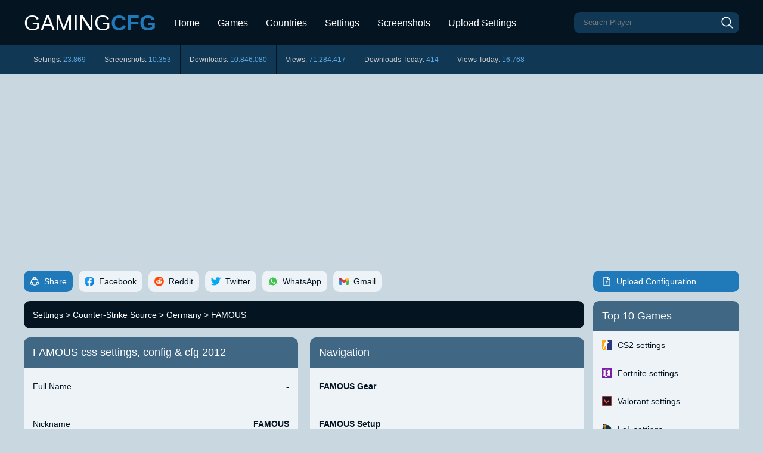

--- FILE ---
content_type: text/html; charset=UTF-8
request_url: https://www.gamingcfg.com/config/FAMOUS
body_size: 5722
content:
<!DOCTYPE html>
<html lang="en">
<head>
<title>FAMOUS css settings, config & cfg 2012 - Gamingcfg</title>
<meta name="description" content="FAMOUS css settings & config including cfg, setup, sensitivity, crosshair, DPI, resolution and more. Last update in 2012."/>
<link rel="canonical" href="https://www.gamingcfg.com/config/FAMOUS"/>
<meta charset="utf-8">
<meta name="viewport" content="width=device-width, initial-scale=1">
<link rel="stylesheet" type="text/css" href="/style.css?v2.8">
<link rel="icon" type="image/png" href="/favicon.ico">
<link rel="preconnect" href="https://pagead2.googlesyndication.com" crossorigin>
<link rel="preconnect" href="https://tpc.googlesyndication.com" crossorigin>
<link rel="preconnect" href="https://googleads.g.doubleclick.net" crossorigin />
<link rel="preconnect" href="https://www.googletagmanager.com" crossorigin />
<script async src="https://www.googletagmanager.com/gtag/js?id=G-YTXB8E6TN3"></script>
<script>
  window.dataLayer = window.dataLayer || [];
  function gtag(){dataLayer.push(arguments);}
  gtag('js', new Date());

  gtag('config', 'G-YTXB8E6TN3');
</script></head>
<body>

<div id="header">
	<div id="headerframe">
		<div id="logo">
			<a href="/">GAMING<b>CFG</b></a>
		</div>
		<div id="menu" class="menunav">
			<a href="/">Home</a>
			<a href="/games">Games</a>
			<a href="/countries">Countries</a>
			<a href="/list/settings">Settings</a>
			<a href="/list/screenshots">Screenshots</a>
			<a href="/upload">Upload Settings</a>
			<a href="javascript:void(0);" class="icon" onclick="Menu()" title="Menu"><div class="menubutton"></div></a>
		</div>
		<div id="search">
			<div id="searchframe">
				<form method="GET" action="/searchcheck.php" id="main-form">
						<input type="text" required class="searchinput" name="check" placeholder="Search Player" autocomplete="on">
					<button type="submit" class="searchbutton" title="Search"></button>
				</form>
			</div>
		</div>
	</div>
</div>

<div id="stats"><div id="statsframe"><div class="stat stat1">Settings: <span>23.869</span></div><div class="stat stat2">Screenshots: <span>10.353</span></div><div class="stat stat3">Downloads: <span>10.846.080</span></div><div class="stat stat4">Views: <span>71.284.417</span></div><div class="stat stat5">Downloads Today: <span>414</span></div><div class="stat stat6">Views Today: <span>16.768</span></div></div></div>
<div id="mainframe">
	<div id="mainleft">
	
		<div class="social">
			<div class="socialtitle"><div class="share"><div class="socialicon"></div>Share</div></div>
			<a href="#facebook" rel='nofollow' title="Share on Facebook"><div class='socialblock facebook' onclick="social_facebook()"><div class="socialicon"></div><div class="socialtext">Facebook</div></div></a>
			<a href="#reddit" rel='nofollow' title="Share on Reddit"><div class='socialblock reddit' onclick="social_reddit()"><div class="socialicon"></div><div class="socialtext">Reddit</div></div></a>
			<a href="#twitter" rel='nofollow' title="Share on Twitter"><div class='socialblock twitter' onclick="social_twitter()"><div class="socialicon"></div><div class="socialtext">Twitter</div></div></a>
			<a href="#whatsapp" rel='nofollow' title="Share on WhatsApp"><div class='socialblock whatsapp' onclick="social_whatsapp()"><div class="socialicon"></div><div class="socialtext">WhatsApp</div></div></a>
			<a href="#gmail" rel='nofollow' title="Share on Gmail"><div class='socialblock gmail' onclick="social_gmail()"><div class="socialicon"></div><div class="socialtext">Gmail</div></div></a>
		</div>
<div class="breadcrumbs"><a href='/list/settings' title='Gaming Settings'>Settings</a> > <a href='/game/css' title='Counter-Strike Source Settings'>Counter-Strike Source</a> > <a href='/country/germany' title='Germany Settings'>Germany</a> > FAMOUS</div>

<div class="tiny">
	<div class="tinyblock">
		<div class="tinyframe tinyleft">
			<div class="blocktitle"><h1>FAMOUS css settings, config & cfg 2012</h1></div>
			<table>
				<tr>
					<td>Full Name</td>
					<td>-</td>
				</tr>
				<tr>
					<td>Nickname</td>
					<td>FAMOUS</td>
				</tr>
				<tr>
					<td>Birthday</td>
					<td>-</td>
				</tr>				
				<tr>
					<td>Nationality</td>
					<td><img src='/css/country/germany.png' alt='Germany' width='16' height='12'><a href='/country/germany' title='Germany settings'>Germany</a></td>
				</tr>
				<tr>
					<td>Game</td>
					<td><img src='/css/game/css.png' alt='Counter-Strike Source' width='16' height='16'><a href='/game/css' title='Counter-Strike Source settings'>Counter-Strike Source</a></td>
				</tr>
				<tr>
					<td>Since</td>
					<td><a href="/date/2012-01-31" title="2012-01-31 gaming settings">2012-01-31</a></td>
				</tr>
				<tr>
					<td>Last Update</td>
					<td><a href="/date/2012-01-31" title="2012-01-31 gaming settings">2012-01-31</a></td>
				</tr>
			</table>
		</div>
	</div>
	<div class="tinyblock">
		<div class="tinyframe tinyright">
			<div class="blocktitle">Navigation</div>
				<table>
					<tr><td><a href='#gear'>FAMOUS Gear</a></td></tr>
					<tr><td><a href='#setup'>FAMOUS Setup</a></td></tr>
					<tr><td><a href='#config'>FAMOUS Config</a></td></tr>
					<tr><td><a href='#settings'>FAMOUS Settings</a></td></tr>
				</table>
		</div>
	</div>
</div>


<div class="blocktitle">FAMOUS screenshot</div><div class="blockframe"><div class="block"><div class="screenview"><form method="post" enctype="multipart/form-data"><div class="screensubmit"><label for="uploadimage"><img src="/css/submit.png" loading="lazy" alt="submit screenshot"></label><input id="uploadimage" name="uploadimage" type="file" onchange="form.submit()" /></div></form></div></div></div>	

<div class="tiny">
	<div class="tinyblock">
		<div class="tinyframe tinyleft">
			<div id="gear" class="blocktitle"><h2>FAMOUS Gear</h2></div>
			<table>
				<tr>
					<td>Mouse</td>
					<td>-</td>
				</tr>
				<tr>
					<td>Mousepad</td>
					<td>-</td>
				</tr>
				<tr>
					<td>Keyboard</td>
					<td>-</td>
				</tr>				
				<tr>
					<td>Headset</td>
					<td>-</td>
				</tr>
				<tr>
					<td>Earbuds</td>
					<td>-</td>
				</tr>
				<tr>
					<td>Monitor</td>
					<td>-</td>
				</tr>
				<tr>
					<td>Chair</td>
					<td>-</td>
				</tr>
				<tr>
					<td>Controller</td>
					<td>-</td>
				</tr>
				<tr>
					<td>Case</td>
					<td>-</td>
				</tr>
			</table>
		</div>
	</div>
	<div class="tinyblock">
		<div class="tinyframe tinyright">
			<div id="setup" class="blocktitle"><h2>FAMOUS Gaming PC Setup</h2></div>
			<table>
				<tr>
					<td>GPU</td>
					<td>-</td>
				</tr>
				<tr>
					<td>CPU</td>
					<td>-</td>
				</tr>
				<tr>
					<td>Memory</td>
					<td>-</td>
				</tr>				
				<tr>
					<td>Motherboard</td>
					<td>-</td>
				</tr>
				<tr>
					<td>Power Supply</td>
					<td>-</td>
				</tr>
				<tr>
					<td>Storage</td>
					<td>-</td>
				</tr>
				<tr>
					<td>Fan</td>
					<td>-</td>
				</tr>
				<tr>
					<td>Cooler</td>
					<td>-</td>
				</tr>
			</table>
		</div>
	</div>
</div>

<div class="tiny">
	<div class="tinyblock">
		<div class="tinyframe tinyleft">
			<div id="config" class="blocktitle"><h2>FAMOUS config</h2></div>
			<div class="blockcontent">	
				The Counter-Strike Source config file of FAMOUS has been downloaded 383 times. Download F4MouS .cfg.rar by clicking the download button below. <form method="post"><input type="submit" name="submit" id="submit" value="Download" /></form>			</div>
			
			<div class='blocksubtitle'>How to install FAMOUS css config</div><div class='blockcontent'>1. Download F4MouS .cfg.rar by clicking the download button above.<br><br>2. Extract and/or copy file(s) into your Counter-Strike Source folder (Example: C:\Program Files (x86)\Steam\steamapps\[account]\counter-strike source\cstrike\cfg).<br><br>3. Launch the game and type in "exec configname.cfg" in console to load the config or make sure to add "exec autoexec.cfg", "exec userconfig.cfg" or "exec FAMOUS.cfg" to config.cfg file in your Counter-Strike Source folder.</div>			
		</div>
	</div>

	<div class="tinyblock">
		<div class="tinyframe tinyright">
			<div class="blocktitle">Social Media</div>
			<table>
				<tr>
					<td>Twitch</td>
					<td>-</td>
				</tr>
				<tr>
					<td>Twitter</td>
					<td>-</td>
				</tr>
				<tr>
					<td>YouTube</td>
					<td>-</td>
				</tr>				
				<tr>
					<td>Instagram</td>
					<td>-</td>
				</tr>
				<tr>
					<td>Facebook</td>
					<td>-</td>
				</tr>
				<tr>
					<td>TikTok</td>
					<td>-</td>
				</tr>
				<tr>
					<td>Steam</td>
					<td>-</td>
				</tr>
				<tr>
					<td>Discord</td>
					<td>-</td>
				</tr>
			</table>
		</div>
	</div>
</div>

<div id="settings"><h2>FAMOUS Settings</h2></div>


<div class="contentframe">
	<div class="contentleft">
		<div class="listleft">
			<div class="blocktitle">Monitor</div>
			<table>
				<tr>
					<td>Resolution:</td>
					<td><a href='/resolution/1024x768' title='1024x768 resolution css'>1024x768</a></td>
				</tr>
				<tr>
					<td>Aspect Ratio:</td>
					<td>4:3</td>
				</tr>				
			</table>
		</div>
		<div class="listleft">
			<div class="blocktitle">Sensitivity</div>
			<table>
				<tr>
					<td>Sensitivity:</td>
					<td><a href='/sensitivity/6' title='6 sensitivity css'>6</a></td>
				</tr>
			</table>
		</div>
	</div>
	<div class="contentright">
		<div class="listright">
			<div class="blocktitle">Crosshair</div>
			<table>
				<tr>
					<td>Color:</td>
					<td><a href='/color/pink' title='pink crosshair color css'>pink</a></td>
				</tr>
				<tr>
					<td>Size:</td>
					<td><a href='/size/3 middel' title='3 middel crosshair size css'>3 middel</a></td>
				</tr>
			</table>
		</div>
	</div>
</div>
<div class="block">
	<div class="blocktitle darkblue">FAQ</div>
	<div class="blockframe">

																
	</div>
</div>

<div class="block">
	<div class="blocktitle blue">Summary</div>
	<div class="blockframe">
		<div class="blockcontent">
			This page contains the in-game settings, config files (cfg) and hardware setup of FAMOUS. The FAMOUS css settings page has been viewed for 1.957 since it was added on <a href="/date/2012-01-31" title="2012-01-31 gaming settings"><b>2012-01-31</b></a>. The last time the settings of FAMOUS were on <a href="/date/2012-01-31" title="2012-01-31 gaming settings"><b>2012-01-31</b></a>. Visit the <a href="/game/css" title="css settings"><b>css settings</b></a> page to view more Counter-Strike Source settings like FAMOUS or visit <a href="/upload" title="upload gaming settings"><b>upload section</b></a> to add your own css settings.		</div>
	</div>
</div>

<div class="block">
	<div class="blocktitle">Other Counter-Strike Source settings</div>
	<div class="blockframe">
		<div class="mainlist">
			<table>
				<tr>
				<td class="mainrank">#</td>
				<td class="mainicon"></td>
				<td class="mainblock">Name</td>
				<td class="maincountry">Country</td>
				<td class="maindate">Last Update</td>
				</tr>
				<tr><td class='mainrank'>1</td><td class='mainicon'><img src='/css/game/css.png' alt='css' width='32' height='32'></td><td><div class='mainblock'><div class='mainname'><a href='/config/ShaNy-2k20' title='ShaNy-2k20 css settings'>ShaNy-2k20 css settings</a></div><div class='maingame'><a href='/game/css' title='css settings'>css settings</a></div></div></td><td class='maincountry grey'><img src='/css/country/croatia.png' alt='Croatia' width='16' height='12'>Croatia</td><td class='maindate grey'>2020-08-08</td></tr><tr><td class='mainrank'>2</td><td class='mainicon'><img src='/css/game/css.png' alt='css' width='32' height='32'></td><td><div class='mainblock'><div class='mainname'><a href='/config/Caboy' title='Caboy css settings'>Caboy css settings</a></div><div class='maingame'><a href='/game/css' title='css settings'>css settings</a></div></div></td><td class='maincountry grey'><img src='/css/country/iran.png' alt='Iran' width='16' height='12'>Iran</td><td class='maindate grey'>2022-05-18</td></tr><tr><td class='mainrank'>3</td><td class='mainicon'><img src='/css/game/css.png' alt='css' width='32' height='32'></td><td><div class='mainblock'><div class='mainname'><a href='/config/lucas-hedshot' title='lucas hedshot css settings'>lucas hedshot css settings</a></div><div class='maingame'><a href='/game/css' title='css settings'>css settings</a></div></div></td><td class='maincountry grey'><img src='/css/country/iran.png' alt='Iran' width='16' height='12'>Iran</td><td class='maindate grey'>2023-01-09</td></tr><tr><td class='mainrank'>4</td><td class='mainicon'><img src='/css/game/css.png' alt='css' width='32' height='32'></td><td><div class='mainblock'><div class='mainname'><a href='/config/kubush-css-config' title='kubush css config css settings'>kubush css config css settings</a></div><div class='maingame'><a href='/game/css' title='css settings'>css settings</a></div></div></td><td class='maincountry grey'><img src='/css/country/israel.png' alt='Israel' width='16' height='12'>Israel</td><td class='maindate grey'>2020-03-14</td></tr><tr><td class='mainrank'>5</td><td class='mainicon'><img src='/css/game/css.png' alt='css' width='32' height='32'></td><td><div class='mainblock'><div class='mainname'><a href='/config/HAmmmmZaJE2022' title='HAmmmmZaJE2022 css settings'>HAmmmmZaJE2022 css settings</a></div><div class='maingame'><a href='/game/css' title='css settings'>css settings</a></div></div></td><td class='maincountry grey'><img src='/css/country/tunisia.png' alt='Tunisia' width='16' height='12'>Tunisia</td><td class='maindate grey'>2023-05-22</td></tr>			</table>
		</div>
	</div>
</div>
<div class="block">
	<div class="blocktitle">Other Germany gaming settings</div>
	<div class="blockframe">
		<div class="mainlist">
			<table>
				<tr>
				<td class="mainrank">#</td>
				<td class="mainicon"></td>
				<td class="mainblock">Name</td>
				<td class="maincountry">Country</td>
				<td class="maindate">Last Update</td>
				</tr>
				<tr><td class='mainrank'>1</td><td class='mainicon'><img src='/css/game/rust.png' alt='rust' width='32' height='32'></td><td><div class='mainblock'><div class='mainname'><a href='/config/CaptainMyko' title='CaptainMyko rust settings'>CaptainMyko rust settings</a></div><div class='maingame'><a href='/game/rust' title='rust settings'>rust settings</a></div></div></td><td class='maincountry grey'><img src='/css/country/germany.png' alt='Germany' width='16' height='12'>Germany</td><td class='maindate grey'>2024-05-05</td></tr><tr><td class='mainrank'>2</td><td class='mainicon'><img src='/css/game/rocket-league.png' alt='rocket league' width='32' height='32'></td><td><div class='mainblock'><div class='mainname'><a href='/config/Jazii' title='Jazii rocket league settings'>Jazii rocket league settings</a></div><div class='maingame'><a href='/game/rocket-league' title='rocket league settings'>rocket league settings</a></div></div></td><td class='maincountry grey'><img src='/css/country/germany.png' alt='Germany' width='16' height='12'>Germany</td><td class='maindate grey'>2024-05-02</td></tr><tr><td class='mainrank'>3</td><td class='mainicon'><img src='/css/game/rocket-league.png' alt='rocket league' width='32' height='32'></td><td><div class='mainblock'><div class='mainname'><a href='/config/Catalysm' title='Catalysm rocket league settings'>Catalysm rocket league settings</a></div><div class='maingame'><a href='/game/rocket-league' title='rocket league settings'>rocket league settings</a></div></div></td><td class='maincountry grey'><img src='/css/country/germany.png' alt='Germany' width='16' height='12'>Germany</td><td class='maindate grey'>2024-05-03</td></tr><tr><td class='mainrank'>4</td><td class='mainicon'><img src='/css/game/cs2.png' alt='cs2' width='32' height='32'></td><td><div class='mainblock'><div class='mainname'><a href='/config/Massa' title='Massa cs2 settings'>Massa cs2 settings</a></div><div class='maingame'><a href='/game/cs2' title='cs2 settings'>cs2 settings</a></div></div></td><td class='maincountry grey'><img src='/css/country/germany.png' alt='Germany' width='16' height='12'>Germany</td><td class='maindate grey'>2020-03-11</td></tr><tr><td class='mainrank'>5</td><td class='mainicon'><img src='/css/game/apex-legends.png' alt='apex legends' width='32' height='32'></td><td><div class='mainblock'><div class='mainname'><a href='/config/Gerovic12' title='Gerovic12 apex legends settings'>Gerovic12 apex legends settings</a></div><div class='maingame'><a href='/game/apex-legends' title='apex legends settings'>apex legends settings</a></div></div></td><td class='maincountry grey'><img src='/css/country/germany.png' alt='Germany' width='16' height='12'>Germany</td><td class='maindate grey'>2022-10-09</td></tr><tr><td class='mainrank'>6</td><td class='mainicon'><img src='/css/game/cs2.png' alt='cs2' width='32' height='32'></td><td><div class='mainblock'><div class='mainname'><a href='/config/jaxoN' title='jaxoN cs2 settings'>jaxoN cs2 settings</a></div><div class='maingame'><a href='/game/cs2' title='cs2 settings'>cs2 settings</a></div></div></td><td class='maincountry grey'><img src='/css/country/germany.png' alt='Germany' width='16' height='12'>Germany</td><td class='maindate grey'>2021-03-17</td></tr><tr><td class='mainrank'>7</td><td class='mainicon'><img src='/css/game/rocket-league.png' alt='rocket league' width='32' height='32'></td><td><div class='mainblock'><div class='mainname'><a href='/config/Tox-rocket-league' title='Tox rocket league settings'>Tox rocket league settings</a></div><div class='maingame'><a href='/game/rocket-league' title='rocket league settings'>rocket league settings</a></div></div></td><td class='maincountry grey'><img src='/css/country/germany.png' alt='Germany' width='16' height='12'>Germany</td><td class='maindate grey'>2024-02-25</td></tr><tr><td class='mainrank'>8</td><td class='mainicon'><img src='/css/game/cs2.png' alt='cs2' width='32' height='32'></td><td><div class='mainblock'><div class='mainname'><a href='/config/HadeZ' title='HadeZ cs2 settings'>HadeZ cs2 settings</a></div><div class='maingame'><a href='/game/cs2' title='cs2 settings'>cs2 settings</a></div></div></td><td class='maincountry grey'><img src='/css/country/germany.png' alt='Germany' width='16' height='12'>Germany</td><td class='maindate grey'>2023-06-09</td></tr><tr><td class='mainrank'>9</td><td class='mainicon'><img src='/css/game/pubg.png' alt='pubg' width='32' height='32'></td><td><div class='mainblock'><div class='mainname'><a href='/config/Zoccer' title='Zoccer pubg settings'>Zoccer pubg settings</a></div><div class='maingame'><a href='/game/pubg' title='pubg settings'>pubg settings</a></div></div></td><td class='maincountry grey'><img src='/css/country/germany.png' alt='Germany' width='16' height='12'>Germany</td><td class='maindate grey'>2022-10-01</td></tr><tr><td class='mainrank'>10</td><td class='mainicon'><img src='/css/game/dota-2.png' alt='dota 2' width='32' height='32'></td><td><div class='mainblock'><div class='mainname'><a href='/config/Stormstormer' title='Stormstormer dota 2 settings'>Stormstormer dota 2 settings</a></div><div class='maingame'><a href='/game/dota-2' title='dota 2 settings'>dota 2 settings</a></div></div></td><td class='maincountry grey'><img src='/css/country/germany.png' alt='Germany' width='16' height='12'>Germany</td><td class='maindate grey'>2022-08-20</td></tr>			</table>
		</div>
	</div>
</div>


	</div>
	<div id="mainright">
		<div class="uploadframe"><a href="/upload"><div class="uploadbutton"><div class="uploadicon"></div>Upload Configuration</div></a></div>
		<div class="blockleft"><div class="sideleft"><div class="block"><div class="blocktitle">Top 10 Games</div><div class="blockframe"><div class="blocklist"><img src="/css/game/cs2.png" alt="cs2" width="16" height="16"><a href="/game/CS2" title="CS2 settings">CS2 settings</a><div class="blocksubtext">4950 settings</div></div><div class="blocklist"><img src="/css/game/fortnite.png" alt="fortnite" width="16" height="16"><a href="/game/fortnite" title="Fortnite settings">Fortnite settings</a><div class="blocksubtext">575 settings</div></div><div class="blocklist"><img src="/css/game/valorant.png" alt="valorant" width="16" height="16"><a href="/game/valorant" title="Valorant settings">Valorant settings</a><div class="blocksubtext">293 settings</div></div><div class="blocklist"><img src="/css/game/lol.png" alt="lol" width="16" height="16"><a href="/game/lol" title="LoL settings">LoL settings</a><div class="blocksubtext">317 settings</div></div><div class="blocklist"><img src="/css/game/dota-2.png" alt="dota 2" width="16" height="16"><a href="/game/dota-2" title="Dota 2 settings">Dota 2 settings</a><div class="blocksubtext">189 settings</div></div><div class="blocklist"><img src="/css/game/apex-legends.png" alt="apex legends" width="16" height="16"><a href="/game/apex-legends" title="Apex Legends settings">Apex Legends settings</a><div class="blocksubtext">251 settings</div></div><div class="blocklist"><img src="/css/game/overwatch-2.png" alt="overwatch 2" width="16" height="16"><a href="/game/overwatch-2" title="Overwatch 2 settings">Overwatch 2 settings</a><div class="blocksubtext">197 settings</div></div><div class="blocklist"><img src="/css/game/pubg.png" alt="pubg" width="16" height="16"><a href="/game/pubg" title="PUBG settings">PUBG settings</a><div class="blocksubtext">265 settings</div></div><div class="blocklist"><img src="/css/game/cs.png" alt="cs" width="16" height="16"><a href="/game/cs" title="CS 1.6 settings">CS 1.6 settings</a><div class="blocksubtext">8851 settings</div></div><div class="blocklist"><img src="/css/game/rocket-league.png" alt="rocket league" width="16" height="16"><a href="/game/rocket-league" title="Rocket League settings">Rocket League settings</a><div class="blocksubtext">355 settings</div></div></div></div></div><div class="sideleft"><div class="block"><div class="blocktitle">New Setups</div><div class="blockframe"><div class="blocklist"><img src="/css/game/fortnite.png" alt="fortnite" width="16" height="16"><a href="/config/Riigid" title="Riigid fortnite setup">Riigid setup</a><div class="blocksubtext">2026-01-10</div></div><div class="blocklist"><img src="/css/game/cs2.png" alt="cs2" width="16" height="16"><a href="/config/Sothitte" title="Sothitte cs2 setup">Sothitte setup</a><div class="blocksubtext">2025-12-26</div></div><div class="blocklist"><img src="/css/game/fortnite.png" alt="fortnite" width="16" height="16"><a href="/config/Jarvy" title="Jarvy fortnite setup">Jarvy setup</a><div class="blocksubtext">2025-12-11</div></div><div class="blocklist"><img src="/css/game/cs2.png" alt="cs2" width="16" height="16"><a href="/config/controlez" title="controlez cs2 setup">controlez setup</a><div class="blocksubtext">2025-12-06</div></div><div class="blocklist"><img src="/css/game/cs2.png" alt="cs2" width="16" height="16"><a href="/config/AW" title="AW cs2 setup">AW setup</a><div class="blocksubtext">2025-12-04</div></div></div></div></div></div><div class="blockright"><div class="sideright"><div class="block"><div class="blocktitle">New Configs</div><div class="blockframe"><div class="blocklist"><img src="/css/game/cs.png" alt="cs" width="16" height="16"><a href="/config/jandarmeria-cs" title="jandarmeria cs cfg">jandarmeria cfg</a><div class="blocksubtext">2026-01-18</div></div><div class="blocklist"><img src="/css/game/cs.png" alt="cs" width="16" height="16"><a href="/config/asy0n" title="asy0n cs cfg">asy0n cfg</a><div class="blocksubtext">2026-01-11</div></div><div class="blocklist"><img src="/css/game/cs.png" alt="cs" width="16" height="16"><a href="/config/ygd" title="ygd cs cfg">ygd cfg</a><div class="blocksubtext">2026-01-11</div></div><div class="blocklist"><img src="/css/game/cs2.png" alt="cs2" width="16" height="16"><a href="/config/PAK1" title="PAK1 cs2 cfg">PAK1 cfg</a><div class="blocksubtext">2026-01-08</div></div><div class="blocklist"><img src="/css/game/cs.png" alt="cs" width="16" height="16"><a href="/config/ALA_992" title="ALA_992 cs cfg">ALA_992 cfg</a><div class="blocksubtext">2026-01-05</div></div></div></div></div><div class="sideright"><div class="block"><div class="blocktitle">Updated Gear</div><div class="blockframe"><div class="blocklist"><img src="/css/game/fortnite.png" alt="fortnite" width="16" height="16"><a href="/config/Riigid" title="Riigid fortnite gear">Riigid gear</a><div class="blocksubtext">2026-01-15</div></div><div class="blocklist"><img src="/css/game/fortnite.png" alt="fortnite" width="16" height="16"><a href="/config/Jarvy" title="Jarvy fortnite gear">Jarvy gear</a><div class="blocksubtext">2025-12-12</div></div><div class="blocklist"><img src="/css/game/lol.png" alt="lol" width="16" height="16"><a href="/config/faker-lol" title="faker lol gear">faker gear</a><div class="blocksubtext">2025-10-15</div></div><div class="blocklist"><img src="/css/game/cs2.png" alt="cs2" width="16" height="16"><a href="/config/Sam" title="Sam cs2 gear">Sam gear</a><div class="blocksubtext">2025-09-26</div></div><div class="blocklist"><img src="/css/game/fortnite.png" alt="fortnite" width="16" height="16"><a href="/config/Tjino" title="Tjino fortnite gear">Tjino gear</a><div class="blocksubtext">2025-09-07</div></div></div></div></div><div class="sideright"><div class="block"><div class="blocktitle">Updated Configs</div><div class="blockframe"><div class="blocklist"><img src="/css/game/cs.png" alt="cs" width="16" height="16"><a href="/config/ygd" title="ygd cs config">ygd config</a><div class="blocksubtext">2026-01-15</div></div><div class="blocklist"><img src="/css/game/cs.png" alt="cs" width="16" height="16"><a href="/config/asy0n" title="asy0n cs config">asy0n config</a><div class="blocksubtext">2026-01-15</div></div><div class="blocklist"><img src="/css/game/cs2.png" alt="cs2" width="16" height="16"><a href="/config/PAK1" title="PAK1 cs2 config">PAK1 config</a><div class="blocksubtext">2026-01-09</div></div><div class="blocklist"><img src="/css/game/cs.png" alt="cs" width="16" height="16"><a href="/config/ALA_992" title="ALA_992 cs config">ALA_992 config</a><div class="blocksubtext">2026-01-06</div></div><div class="blocklist"><img src="/css/game/cs2.png" alt="cs2" width="16" height="16"><a href="/config/Kise24" title="Kise24 cs2 config">Kise24 config</a><div class="blocksubtext">2026-01-06</div></div></div></div></div></div>		
	</div>
</div>

<div id="footer">
	<div class="footerframe">
		<div class="footerblock"><div class="footertitle">Popular Today</div><a href="/config/markeloff-cs" title="markeloff cs settings">markeloff cs settings</a><br><a href="/config/Donk" title="Donk cs2 settings">Donk cs2 settings</a><br><a href="/config/ASIAZXD" title="ASIAZXD apex legends settings">ASIAZXD apex legends settings</a><br><a href="/config/f0rest-cs" title="f0rest cs settings">f0rest cs settings</a><br><a href="/config/garsko-cs2" title="garsko cs2 settings">garsko cs2 settings</a><br><a href="/config/no-recoil" title="no recoil cs settings">no recoil cs settings</a><br><a href="/config/NiKo" title="NiKo cs2 settings">NiKo cs2 settings</a><br><a href="/config/Stompn" title="Stompn r6 settings">Stompn r6 settings</a><br><a href="/config/Quartz" title="Quartz overwatch 2 settings">Quartz overwatch 2 settings</a><br><a href="/config/neo" title="neo cs settings">neo cs settings</a><br></div><div class="footerblock"><div class="footertitle">Recently Visited</div><a href="/config/Serral" title="Serral sc2 settings">Serral sc2 settings</a><br><a href="/config/Akilla" title="Akilla dods settings">Akilla dods settings</a><br><a href="/config/FalleN" title="FalleN cs settings">FalleN cs settings</a><br><a href="/config/Akilla" title="Akilla dods settings">Akilla dods settings</a><br><a href="/config/Shadowth-cfg" title="Shadowth cfg cs2 settings">Shadowth cfg cs2 settings</a><br><a href="/config/Donk" title="Donk cs2 settings">Donk cs2 settings</a><br><a href="/config/markeloff-cs" title="markeloff cs settings">markeloff cs settings</a><br><a href="/config/Sk0RpioN" title="Sk0RpioN cs settings">Sk0RpioN cs settings</a><br><a href="/config/waney" title="waney cs settings">waney cs settings</a><br><a href="/config/bagira" title="bagira cs settings">bagira cs settings</a><br></div>		<div class="footerblock">
			<div class="footertitle">Popular Games</div>
			<a href="/game/lol" title="League of Legends Settings">League of Legends</a><br>
			<a href="/game/valorant" title="Valorant Settings">Valorant</a><br>
			<a href="/game/apex-legends" title="Apex Legends Settings">Apex Legends</a><br>
			<a href="/game/cs" title="Counter-Strike 1.6 Configs">Counter-Strike 1.6</a><br>
			<a href="/game/pubg" title="Playerunknown's Battlegrounds Settings">Playerunknown's Battlegrounds</a><br>
			<a href="/game/cs2" title="Counter-Strike Global Offensive Configs">Counter-Strike 2</a><br>
			<a href="/game/fortnite" title="Fortnite Settings">Fortnite</a><br>
			<a href="/game/overwatch-2" title="Overwatch 2 Settings">Overwatch 2</a><br>
			<a href="/game/dota-2" title="Dota 2 Settings">Dota 2</a><br>
			<a href="/game/rocket-league" title="Rocket League Settings">Rocket League</a>
		</div>
		<div class="footerblock">
			<div class="footertitle">Gamingcfg</div>
			<a href="https://facebook.com/gamingcfg" rel="noopener" target="_blank" title="Gamingcfg Facebook">Facebook</a><br>
			<a href="https://youtube.com/gamingcfg" rel="noopener" target="_blank" title="Gamingcfg Youtube">YouTube</a><br>
			<a href="https://twitter.com/gamingcfg" rel="noopener" target="_blank" title="Gamingcfg Twitter">Twitter</a><br>
			<a href="https://instagram.com/gamingcfg" rel="noopener" target="_blank" title="Gamingcfg Instagram">Instagram</a><br><br>
			<a href="/about-us">About us</a><br>
			<a href="mailto:info@gamingcfg.com">Contact</a><br>
			<a href="/privacy-policy">Privacy Policy</a><br>
		</div>	
	</div>
</div>

<div id="copyright">
	<div class="footerframe">
		&copy; 2009-2026 Gamingcfg.com. All Rights Reserved.
	</div>
</div>

<script>
function Menu() {
  var x = document.getElementById("menu");
  if (x.className === "menunav") {
    x.className += " responsive";
  } else {
    x.className = "menunav";
  }
}

function social_facebook(){window.open('https://www.facebook.com/dialog/share?app_id=332216216911343&display=popup&href=https%3A%2F%2Fwww.gamingcfg.com/config/FAMOUS');} function social_reddit(){window.open('https://www.reddit.com/submit?url=https%3A%2F%2Fwww.gamingcfg.com/config/FAMOUS');} function social_twitter(){window.open('https://twitter.com/share?url=https://www.gamingcfg.com/config/FAMOUS&via=gamingcfg');} function social_whatsapp(){window.open('whatsapp://send?text=https://www.gamingcfg.com/config/FAMOUS');} function social_gmail(){window.open('https://mail.google.com/mail/u/0/?fs=1&to&su=Gamingcfg&body=https://www.gamingcfg.com/config/FAMOUS&ui=2&tf=cm');}
</script>


<script async src="https://pagead2.googlesyndication.com/pagead/js/adsbygoogle.js?client=ca-pub-9723601033998936" crossorigin="anonymous"></script>
<script defer src="https://static.cloudflareinsights.com/beacon.min.js/vcd15cbe7772f49c399c6a5babf22c1241717689176015" integrity="sha512-ZpsOmlRQV6y907TI0dKBHq9Md29nnaEIPlkf84rnaERnq6zvWvPUqr2ft8M1aS28oN72PdrCzSjY4U6VaAw1EQ==" data-cf-beacon='{"version":"2024.11.0","token":"d20035cc900748c1bb069f6b7cbc0e95","r":1,"server_timing":{"name":{"cfCacheStatus":true,"cfEdge":true,"cfExtPri":true,"cfL4":true,"cfOrigin":true,"cfSpeedBrain":true},"location_startswith":null}}' crossorigin="anonymous"></script>
</body>
</html>

--- FILE ---
content_type: text/html; charset=utf-8
request_url: https://www.google.com/recaptcha/api2/aframe
body_size: 267
content:
<!DOCTYPE HTML><html><head><meta http-equiv="content-type" content="text/html; charset=UTF-8"></head><body><script nonce="eEYV_gEZeKbxM0rtKxB8Qg">/** Anti-fraud and anti-abuse applications only. See google.com/recaptcha */ try{var clients={'sodar':'https://pagead2.googlesyndication.com/pagead/sodar?'};window.addEventListener("message",function(a){try{if(a.source===window.parent){var b=JSON.parse(a.data);var c=clients[b['id']];if(c){var d=document.createElement('img');d.src=c+b['params']+'&rc='+(localStorage.getItem("rc::a")?sessionStorage.getItem("rc::b"):"");window.document.body.appendChild(d);sessionStorage.setItem("rc::e",parseInt(sessionStorage.getItem("rc::e")||0)+1);localStorage.setItem("rc::h",'1768842886552');}}}catch(b){}});window.parent.postMessage("_grecaptcha_ready", "*");}catch(b){}</script></body></html>